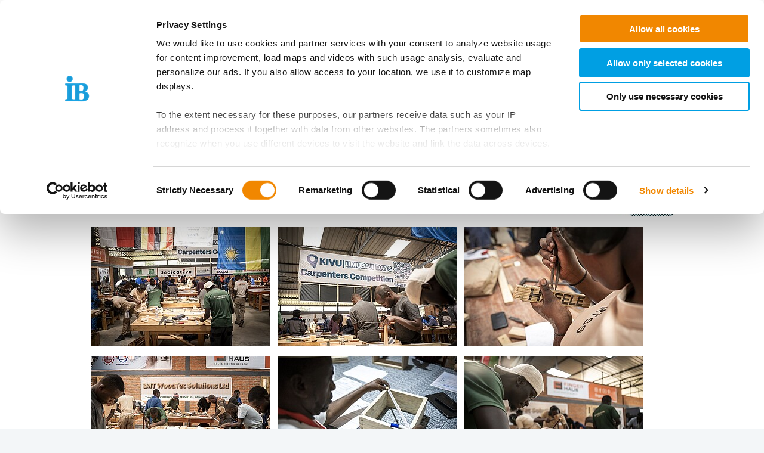

--- FILE ---
content_type: text/html; charset=utf-8
request_url: https://prowood-rw.com/activities/umubaji-days
body_size: 8375
content:
<!DOCTYPE html>
<html lang="en" class="no-js">
<head>

<meta charset="utf-8">
<!-- 
	This website is powered by TYPO3 - inspiring people to share!
	TYPO3 is a free open source Content Management Framework initially created by Kasper Skaarhoj and licensed under GNU/GPL.
	TYPO3 is copyright 1998-2026 of Kasper Skaarhoj. Extensions are copyright of their respective owners.
	Information and contribution at https://typo3.org/
-->


<link rel="icon" href="/_assets/85a01bf6775c6924ba7792f5a0f215e5/Images/logos_portals/ib_main_portal_logo.ico" type="image/vnd.microsoft.icon">
<title>proWOOD</title>
<meta name="generator" content="TYPO3 CMS">
<meta name="robots" content="INDEX,FOLLOW">
<meta name="twitter:card" content="summary">


<link rel="stylesheet" href="/build/ib_template.12fd497f.css?1767969963" media="all">
<link rel="stylesheet" href="/build/603.0d6cc558.css?1767969963" media="all">
<link rel="stylesheet" href="/typo3temp/assets/css/60c1baaead026283a9faee8a31e815b4.css?1740693555" media="all">
<link rel="stylesheet" href="https://use.fontawesome.com/releases/v6.4.0/css/all.css" media="all">
<link rel="stylesheet" href="/build/ibjobs.2aa35736.css?1767969963" media="all">
<link rel="stylesheet" href="/build/ib_galerie.a95cbc02.css?1767969963" media="all">
<link rel="stylesheet" href="/build/ibsearch.be5938a0.css?1767969963" media="all">
<link rel="stylesheet" href="/build/ib_dataprivacy.e8299c6e.css?1767969963" media="all">






<title>proWood: UMUBAJI days</title><meta name="viewport" content="width=device-width, initial-scale=1.0, maximum-scale=1.0, user-scalable=no" /><meta http-equiv="x-ua-compatible" content="ie=edge">        <link rel="dns-prefetch" href="https://matomo.ib.de">    <!-- Matomo Tag Manager -->
    <script>
        if (typeof window.ibTrackLocation === 'undefined') {
            window.ibTrackLocation = function() {
                var locationData = document.querySelector('.ib-tracking-on-load');
                if (locationData && locationData.dataset.ibentity && locationData.dataset.ibentity == 'Location') {
                    window._paq.push([
                        'trackEvent', //push
                        'Standort', // Category
                        'Seitenaufruf', //Action
                        locationData.dataset.locationnetwork + "  [" + locationData.dataset.locationnetworkid + "]", //Name Region + [ID]
                        1 // value
                    ]);
                }
            };
        }

        if (typeof window.initMatomo === 'undefined') {
            window.initMatomo = function() {
                var d=document, g=d.createElement('script'), s=d.getElementsByTagName('script')[0];
                g.async=true; g.src='https://matomo.ib.de/js/container_wWKdvjSG.js'; s.parentNode.insertBefore(g,s);
                ibTrackLocation();
            }
        }

        var _mtm = window._mtm = window._mtm || [];
        _mtm.push({'mtm.startTime': (new Date().getTime()), 'event': 'mtm.Start'});
    </script>
    <!-- End Matomo Tag Manager -->    <script id="Cookiebot" data-culture="EN" src="https://consent.cookiebot.eu/uc.js" data-cbid="ae8bb82d-c0c6-49ac-a6f4-9fe8473b27db" data-blockingmode="auto"></script>
    <script>
        var waitForTrackerCount = 0;
        function matomoWaitForTracker() {
            if (typeof _paq === 'undefined' || typeof Cookiebot === 'undefined') {
                if (waitForTrackerCount < 40) {
                    setTimeout(matomoWaitForTracker, 250);
                    waitForTrackerCount++;
                    return;
                }
            }
        }

        window.addEventListener('CookiebotOnAccept', function (e) {
            consentSet();
        });
        window.addEventListener('CookiebotOnDecline', function (e) {
            consentSet();
        })

        function consentSet() {
            if (Cookiebot.consent.statistics && typeof window.initMatomo !== 'undefined') {
                window.initMatomo();
            }
            if (Cookiebot.consent.marketing && typeof window.initGoogleTagManager !== 'undefined') {
                window.initGoogleTagManager();
            }
            if (Cookiebot.consent.marketing && typeof window.initFacebookPixel !== 'undefined') {
                window.initFacebookPixel();
            }
        }
        document.addEventListener('DOMContentLoaded', matomoWaitForTracker);
    </script>
<link rel="canonical" href="https://prowood-rw.com/activities/umubaji-days"/>
</head>
<body data-sentry-enabled="1" data-sentry-dsn="""" data-dataprivacyurl="/privacy-policy" data-cblanguage="EN" class="startPage prowood-rw ib-theme-portal simple_language_0" data-matomo-enabled="0" data-matomo-tagmanager-enabled="1" data-matomo-siteid="60" data-matomo-containerid="wWKdvjSG">
<!-- header -->

		
		
		
		
		
        
	





<a href="#ib-container">
	<span class="hidden-text">
		Springe zum Inhalt
	</span>
</a>
<header id="ib-header">
	<div class="ib-header-container container-fluid">
		<div class="row-fluid ib-header-bar header-ib-logo-wide">
			<div id="ib-logo">
				
                <a tabindex="0" href="/">
					<img src="/_assets/85a01bf6775c6924ba7792f5a0f215e5/Images/logos_portals/Logo_proWood_Ruanda-Projekt_180px.png" class="responsive" alt="Return to the homepage" style="width: auto; max-height: 70px">
				</a>
                
			</div>
            
            <nav class="meta-menu hide-for-small-only">
                <ul>
                    
    

                    
                    
                    
                        <li class="dropdown" id="langMenu">
                            
    

                        </li>
                    
                </ul>
            </nav>
            
            
			     




		
		
		
		
		
        
	

<div id="ib-main-menu">
    <div class="show-for-small-only">
        
    

    </div>
  <ul class="jetmenu">
    <li class="showhide">
      <span class="title">
        
        <a tabindex="0" href="/">
            <img src="/_assets/85a01bf6775c6924ba7792f5a0f215e5/Images/logos_portals/Logo_proWood_Ruanda-Projekt_180px.png" class="responsive" alt="Portal Logo" style="height: 35px; width: auto">
        </a>
        
      </span>
      <span class="icon showhidemobile">
        <em></em>
        <em></em>
        <em></em>
        <em></em>
      </span>
    </li>
    <!-- Menu 5414 -->
    
      
        

	
	
		
    
    
            <!-- render full subnavi -->
            <li class="" style="">
                <button type="button" class="mainmenu-entry" aria-expanded="false" aria-controls="submenu-for-5416" aria-label="Mehr über 
        Home
    ">
                    
        Home
    
                </button>
                <div class="megamenu full-width" id="submenu-for-5416">
                    
    
        
        
            <div class="row small-up-1 medium-up-3">
                
                    <div class="column column-block">
                    
                        
                            <a href="https://prowood-rw.com/home/vision-mission">
                                
                        
                            
                                <div class="megamenu-list-item-image hide-for-small-only" style="background-image: url('/fileadmin/user_upload/storage_ib_redaktion/proWood/Navigation_340px_Vision-Mission_Z_Female_students_%40_RTSS_16_9.JPG')"></div>
                            
                            
                            <div class="megamenu-list-item-text">Vision & Mission</div>
                        
                            </a>
                        
                    </div>
                
                    <div class="column column-block">
                    
                        
                            <a href="https://prowood-rw.com/home/who-we-are">
                                
                        
                            
                                <div class="megamenu-list-item-image hide-for-small-only" style="background-image: url('/fileadmin/user_upload/storage_ib_redaktion/proWood/ProWOOD_LOGO_page.jpg')"></div>
                            
                            
                            <div class="megamenu-list-item-text">Who we are</div>
                        
                            </a>
                        
                    </div>
                
                    <div class="column column-block">
                    
                        
                            <a href="https://prowood-rw.com/home/what-we-do">
                                
                        
                            
                                <div class="megamenu-list-item-image hide-for-small-only" style="background-image: url('/fileadmin/user_upload/storage_ib_redaktion/proWood/Navigation_340px_What-we-do_MIC_BuBiZa_Tutorial_16_9.jpg')"></div>
                            
                            
                            <div class="megamenu-list-item-text">What we do</div>
                        
                            </a>
                        
                    </div>
                
                    <div class="column column-block">
                    
                        
                            <a href="https://prowood-rw.com/home/how-we-work">
                                
                        
                            
                                <div class="megamenu-list-item-image hide-for-small-only" style="background-image: url('/fileadmin/user_upload/storage_ib_redaktion/proWood/Navigation_340px_How-we-work_IMG_2518.JPG')"></div>
                            
                            
                            <div class="megamenu-list-item-text">How we work</div>
                        
                            </a>
                        
                    </div>
                
                    <div class="column column-block">
                    
                        
                            <a href="https://prowood-rw.com/home/donors">
                                
                        
                            
                                <div class="megamenu-list-item-image hide-for-small-only" style="background-image: url('/fileadmin/user_upload/storage_ib_redaktion/proWood/Logo_page_Donors.jpg')"></div>
                            
                            
                            <div class="megamenu-list-item-text">Donors</div>
                        
                            </a>
                        
                    </div>
                
            </div>
        
    

                </div>
            </li>
        


	

	
	

	
	

	
	




      
        

	
	
		
    
    
            <!-- render link only -->
            <li class="">
                
                    <a class="mainmenu-entry" tabindex="0" href="https://prowood-rw.com/trainings">
                        
        Trainings
    
                    </a>
                
            </li>
        


	

	
	

	
	

	
	




      
        

	
	
		
    
    
            <!-- render full subnavi -->
            <li class="" style="">
                <button type="button" class="mainmenu-entry" aria-expanded="false" aria-controls="submenu-for-5779" aria-label="Mehr über 
        Programs
    ">
                    
        Programs
    
                </button>
                <div class="megamenu full-width" id="submenu-for-5779">
                    
    
        
        
            <div class="row small-up-1 medium-up-3">
                
                    <div class="column column-block">
                    
                        
                            <a href="https://prowood-rw.com/programs/carpentry-instructor-program">
                                
                        
                            
                                <div class="megamenu-list-item-image hide-for-small-only" style="background-image: url('/fileadmin/user_upload/storage_ib_redaktion/proWood/Navigation_340px_MIC-program_Print_web_16_9.jpg')"></div>
                            
                            
                            <div class="megamenu-list-item-text">Carpentry Instructor program (MIC)</div>
                        
                            </a>
                        
                    </div>
                
                    <div class="column column-block">
                    
                        
                            <a href="https://prowood-rw.com/programs/carpentry-cnc-operator-program">
                                
                        
                            
                                <div class="megamenu-list-item-image hide-for-small-only" style="background-image: url('/fileadmin/user_upload/storage_ib_redaktion/proWood/Navigation_340px_CNC_Operator_program_pic_web.png')"></div>
                            
                            
                            <div class="megamenu-list-item-text">Carpentry CNC Operator program</div>
                        
                            </a>
                        
                    </div>
                
            </div>
        
    

                </div>
            </li>
        


	

	
	

	
	

	
	




      
        

	
	
		
    
    
            <!-- render link only -->
            <li class="">
                
                    <a class="mainmenu-entry" tabindex="0" href="https://prowood-rw.com/activities">
                        
        Activities
    
                    </a>
                
            </li>
        


	

	
	

	
	

	
	




      
        

	
	
		
    
    
            <!-- render full subnavi -->
            <li class="" style="">
                <button type="button" class="mainmenu-entry" aria-expanded="false" aria-controls="submenu-for-5597" aria-label="Mehr über 
        About Us
    ">
                    
        About Us
    
                </button>
                <div class="megamenu full-width" id="submenu-for-5597">
                    
    
        
        
            <div class="row small-up-1 medium-up-3">
                
                    <div class="column column-block">
                    
                        
                            <a href="https://prowood-rw.com/about-us/our-partners">
                                
                        
                            
                                <div class="megamenu-list-item-image hide-for-small-only" style="background-image: url('/fileadmin/user_upload/storage_ib_redaktion/proWood/Logo_page.jpg')"></div>
                            
                            
                            <div class="megamenu-list-item-text">Our Partners</div>
                        
                            </a>
                        
                    </div>
                
                    <div class="column column-block">
                    
                        
                            <a href="https://prowood-rw.com/about-us/training-location">
                                
                        
                            
                                <div class="megamenu-list-item-image hide-for-small-only" style="background-image: url('/fileadmin/user_upload/storage_ib_redaktion/proWood/Navigation_340px_Training-Location_RTC_Workshop_16_9.png')"></div>
                            
                            
                            <div class="megamenu-list-item-text">Training Location</div>
                        
                            </a>
                        
                    </div>
                
                    <div class="column column-block">
                    
                        
                            <a href="https://prowood-rw.com/about-us/contact-us">
                                
                        
                            
                                <div class="megamenu-list-item-image hide-for-small-only" style="background-image: url('/fileadmin/user_upload/storage_ib_redaktion/proWood/Navigation_340px_Contact_DSC04012.JPG')"></div>
                            
                            
                            <div class="megamenu-list-item-text">Contact Us</div>
                        
                            </a>
                        
                    </div>
                
            </div>
        
    

                </div>
            </li>
        


	

	
	

	
	

	
	




      
        

	
	
		
    
    
            <!-- render link only -->
            <li class="">
                
                    <a class="mainmenu-entry" tabindex="0" href="https://prowood-rw.com/book">
                        
        Carpenter Work Book
    
                    </a>
                
            </li>
        


	

	
	

	
	

	
	




      
    
    <li class="show-for-small-only">
    <div class="grid-x">
    
        <nav class="cell auto meta-menu-mobile">
            <ul>
                
                <li>
                    <a href="https://prowood-rw.com/search" title="Suchen">
                        <i class="ib-icon-search"></i>
                        Suche
                    </a>
                </li>
                
                    <li class="dropdown" id="langMenu">
                        
    

                    </li>
                
            </ul>
        </nav>
    
    
        <div class="cell shrink end">
      
          <div id="ib-head-bubble-mobile" class="show-only-in-burger-menu singleMenuItem">
            
              
                
                  
                
              
            
          </div>
        
      </div>
    
    </div>
    </li>
    </ul>
  <div class="mobileLoader">
    <div class="lds-ellipsis">
      <div></div>
      <div></div>
      <div></div>
      <div></div>
    </div>
  </div>
</div>

            
<!--			<div id="ib-menu-overlay"></div>-->
			<!-- markenzeichen start -->
			
                    
                
			<!-- buddy end -->
		</div>
	</div>
</header>

<!-- content -->
<main id="ib-container" tabindex="-1" data-ibtemplatefolder="/_assets/85a01bf6775c6924ba7792f5a0f215e5/" class="container-fluid ">
    <div id="ib-partial-startpageslider">
        
            
        
    </div>

    
          
<div class="grid-container grid-x ib-content-module ib-breadcrumb ib-background-white">
    <div class="cell medium-offset-1 medium-11 {f:if(condition: '{settings.layout}=="2col"',then: 'large-offset-1-2col large-7-2col'}">
        <nav aria-label="You are here" role="navigation">
            <ul class="breadcrumbs"><li class="active first">
<a href="/" title="proWOOD" class="active first">proWOOD</a>
</li>
<li class="active">
<a href="/activities" title="Activities" class="active">Activities</a>
</li>
<li class="active current last">
UMUBAJI days
</li></ul>
        </nav>
    </div>
</div>

        

    <!-- rs reader start-->
    
            <div class="grid-container ib-content-module ib-rs-speaker ib-background-white">
    <div class="grid-x">
        <div class="cell medium-offset-1 medium-11">
            <div id="readspeaker_button1" class="rs_skip rsbtn rs_preserve">
                <a rel="nofollow" class="rsbtn_play" accesskey="L" title="Listen to this page using ReadSpeaker webReader"
                    href="https://app-eu.readspeaker.com/cgi-bin/rsent?customerid=10125&amp;lang=en_uk&amp;readclass=ib-rs-content">
                    <span class="rsbtn_left rsimg rspart">
                        <span class="rsbtn_text">
                            <span>Listen</span>
                        </span>
                    </span>
                    <span class="rsbtn_right rsimg rsplay rspart"></span>
                </a>
            </div>
        </div>
    </div>
</div>



        
    <!-- rs reader end-->

    <!--TYPO3SEARCH_begin-->
    <div class="ib-rs-content">
        
            
    

            <div id="c21097" class="frame frame-default frame-type-list frame-layout-0">
                
                
                    



                
                
                    

	




                
                

    
        

    
        
            
    
    


    

    

    

    <div class="ib-services grid-container ib-background-white  ">
        <div class="grid-x ib-content-module">
            <div class="cell 
        img-fit-2col
     
        img-drop-shadow
     
        img-border-radius
     medium-10 medium-offset-1
                end">
                <div class="headline-section">

                    
                        
                                <h2>UMUBAJI days</h2>
                            
                    

                    

                </div>

                
    <div class="">
        <p><img height="91" src="/fileadmin/user_upload/storage_ib_redaktion/_processed_/4/c/csm_Umubaji_days_Logo_494c79affb.jpg" style="float: right;" width="449" loading="lazy"><br> <br> Here you can learn more about this acitvity and get impressions of the<br> <strong>UMUBAJI-Days from June 2024</strong>:<br> <br> <a href="/index.php?eID=tx_cms_showpic&amp;file=126449&amp;md5=3f030b1cd057e194a91f3cd10df6a508eb6da39d&amp;parameters%5B0%5D=eyJ3aWR0aCI6IjgwMG0iLCJoZWlnaHQiOiI2MDBtIiwiYm9keVRhZyI6Ijxib2R5&amp;parameters%5B1%5D=IHN0eWxlPVwibWFyZ2luOjA7IGJhY2tncm91bmQ6I2ZmZjtcIj4iLCJ3cmFwIjoi&amp;parameters%5B2%5D=PGEgaHJlZj1cImphdmFzY3JpcHQ6Y2xvc2UoKTtcIj4gfCA8XC9hPiJ9" data-window-url="/index.php?eID=tx_cms_showpic&amp;file=126449&amp;md5=3f030b1cd057e194a91f3cd10df6a508eb6da39d&amp;parameters%5B0%5D=eyJ3aWR0aCI6IjgwMG0iLCJoZWlnaHQiOiI2MDBtIiwiYm9keVRhZyI6Ijxib2R5&amp;parameters%5B1%5D=IHN0eWxlPVwibWFyZ2luOjA7IGJhY2tncm91bmQ6I2ZmZjtcIj4iLCJ3cmFwIjoi&amp;parameters%5B2%5D=PGEgaHJlZj1cImphdmFzY3JpcHQ6Y2xvc2UoKTtcIj4gfCA8XC9hPiJ9" data-window-target="thePicture" data-window-features="width=800,height=533,status=0,menubar=0" target="thePicture"><img data-htmlarea-file-table="sys_file" data-htmlarea-file-uid="126449" data-htmlarea-zoom="true" height="200" src="/fileadmin/_processed_/7/8/csm_2024_umubaji-days_DSC00020_ed2a7ff17f.jpg" width="300" loading="lazy"></a>&nbsp; &nbsp;<a href="/index.php?eID=tx_cms_showpic&amp;file=126450&amp;md5=1900cc85c1ca763b3b3b8ae7e4afba452a6d2182&amp;parameters%5B0%5D=eyJ3aWR0aCI6IjgwMG0iLCJoZWlnaHQiOiI2MDBtIiwiYm9keVRhZyI6Ijxib2R5&amp;parameters%5B1%5D=IHN0eWxlPVwibWFyZ2luOjA7IGJhY2tncm91bmQ6I2ZmZjtcIj4iLCJ3cmFwIjoi&amp;parameters%5B2%5D=PGEgaHJlZj1cImphdmFzY3JpcHQ6Y2xvc2UoKTtcIj4gfCA8XC9hPiJ9" data-window-url="/index.php?eID=tx_cms_showpic&amp;file=126450&amp;md5=1900cc85c1ca763b3b3b8ae7e4afba452a6d2182&amp;parameters%5B0%5D=eyJ3aWR0aCI6IjgwMG0iLCJoZWlnaHQiOiI2MDBtIiwiYm9keVRhZyI6Ijxib2R5&amp;parameters%5B1%5D=IHN0eWxlPVwibWFyZ2luOjA7IGJhY2tncm91bmQ6I2ZmZjtcIj4iLCJ3cmFwIjoi&amp;parameters%5B2%5D=PGEgaHJlZj1cImphdmFzY3JpcHQ6Y2xvc2UoKTtcIj4gfCA8XC9hPiJ9" data-window-target="thePicture" data-window-features="width=800,height=533,status=0,menubar=0" target="thePicture"><img data-htmlarea-file-table="sys_file" data-htmlarea-file-uid="126450" data-htmlarea-zoom="true" height="200" src="/fileadmin/_processed_/7/3/csm_2024_umubaji-days_DSC00023_6fbb6b312c.jpg" width="300" loading="lazy"></a>&nbsp; &nbsp;<a href="/index.php?eID=tx_cms_showpic&amp;file=126451&amp;md5=14864540fead721fe17d2cd5b3a85e07974e1026&amp;parameters%5B0%5D=eyJ3aWR0aCI6IjgwMG0iLCJoZWlnaHQiOiI2MDBtIiwiYm9keVRhZyI6Ijxib2R5&amp;parameters%5B1%5D=IHN0eWxlPVwibWFyZ2luOjA7IGJhY2tncm91bmQ6I2ZmZjtcIj4iLCJ3cmFwIjoi&amp;parameters%5B2%5D=PGEgaHJlZj1cImphdmFzY3JpcHQ6Y2xvc2UoKTtcIj4gfCA8XC9hPiJ9" data-window-url="/index.php?eID=tx_cms_showpic&amp;file=126451&amp;md5=14864540fead721fe17d2cd5b3a85e07974e1026&amp;parameters%5B0%5D=eyJ3aWR0aCI6IjgwMG0iLCJoZWlnaHQiOiI2MDBtIiwiYm9keVRhZyI6Ijxib2R5&amp;parameters%5B1%5D=IHN0eWxlPVwibWFyZ2luOjA7IGJhY2tncm91bmQ6I2ZmZjtcIj4iLCJ3cmFwIjoi&amp;parameters%5B2%5D=PGEgaHJlZj1cImphdmFzY3JpcHQ6Y2xvc2UoKTtcIj4gfCA8XC9hPiJ9" data-window-target="thePicture" data-window-features="width=800,height=533,status=0,menubar=0" target="thePicture"><img data-htmlarea-file-table="sys_file" data-htmlarea-file-uid="126451" data-htmlarea-zoom="true" height="200" src="/fileadmin/_processed_/b/d/csm_2024_umubaji-days_DSC00027_16b0b90447.jpg" width="300" loading="lazy"></a></p>
<p><a href="/index.php?eID=tx_cms_showpic&amp;file=126452&amp;md5=5ea727edfb38d6f6ed3d8d64a0497f0ae1b93855&amp;parameters%5B0%5D=eyJ3aWR0aCI6IjgwMG0iLCJoZWlnaHQiOiI2MDBtIiwiYm9keVRhZyI6Ijxib2R5&amp;parameters%5B1%5D=IHN0eWxlPVwibWFyZ2luOjA7IGJhY2tncm91bmQ6I2ZmZjtcIj4iLCJ3cmFwIjoi&amp;parameters%5B2%5D=PGEgaHJlZj1cImphdmFzY3JpcHQ6Y2xvc2UoKTtcIj4gfCA8XC9hPiJ9" data-window-url="/index.php?eID=tx_cms_showpic&amp;file=126452&amp;md5=5ea727edfb38d6f6ed3d8d64a0497f0ae1b93855&amp;parameters%5B0%5D=eyJ3aWR0aCI6IjgwMG0iLCJoZWlnaHQiOiI2MDBtIiwiYm9keVRhZyI6Ijxib2R5&amp;parameters%5B1%5D=IHN0eWxlPVwibWFyZ2luOjA7IGJhY2tncm91bmQ6I2ZmZjtcIj4iLCJ3cmFwIjoi&amp;parameters%5B2%5D=PGEgaHJlZj1cImphdmFzY3JpcHQ6Y2xvc2UoKTtcIj4gfCA8XC9hPiJ9" data-window-target="thePicture" data-window-features="width=800,height=533,status=0,menubar=0" target="thePicture"><img data-htmlarea-file-table="sys_file" data-htmlarea-file-uid="126452" data-htmlarea-zoom="true" height="200" src="/fileadmin/_processed_/e/1/csm_2024_umubaji-days_DSC00057_c1e015bb10.jpg" width="300" loading="lazy"></a>&nbsp; &nbsp;<a href="/index.php?eID=tx_cms_showpic&amp;file=126453&amp;md5=53f1a2ced4a585f2669240f0798e9e84e772eb70&amp;parameters%5B0%5D=eyJ3aWR0aCI6IjgwMG0iLCJoZWlnaHQiOiI2MDBtIiwiYm9keVRhZyI6Ijxib2R5&amp;parameters%5B1%5D=IHN0eWxlPVwibWFyZ2luOjA7IGJhY2tncm91bmQ6I2ZmZjtcIj4iLCJ3cmFwIjoi&amp;parameters%5B2%5D=PGEgaHJlZj1cImphdmFzY3JpcHQ6Y2xvc2UoKTtcIj4gfCA8XC9hPiJ9" data-window-url="/index.php?eID=tx_cms_showpic&amp;file=126453&amp;md5=53f1a2ced4a585f2669240f0798e9e84e772eb70&amp;parameters%5B0%5D=eyJ3aWR0aCI6IjgwMG0iLCJoZWlnaHQiOiI2MDBtIiwiYm9keVRhZyI6Ijxib2R5&amp;parameters%5B1%5D=IHN0eWxlPVwibWFyZ2luOjA7IGJhY2tncm91bmQ6I2ZmZjtcIj4iLCJ3cmFwIjoi&amp;parameters%5B2%5D=PGEgaHJlZj1cImphdmFzY3JpcHQ6Y2xvc2UoKTtcIj4gfCA8XC9hPiJ9" data-window-target="thePicture" data-window-features="width=800,height=533,status=0,menubar=0" target="thePicture"><img data-htmlarea-file-table="sys_file" data-htmlarea-file-uid="126453" data-htmlarea-zoom="true" height="200" src="/fileadmin/_processed_/c/7/csm_2024_umubaji-days_DSC00114_a009c90e21.jpg" width="300" loading="lazy"></a>&nbsp; &nbsp;<a href="/index.php?eID=tx_cms_showpic&amp;file=126454&amp;md5=226c17d78b94fd91bf20b504d7fc1fe9e9328b39&amp;parameters%5B0%5D=eyJ3aWR0aCI6IjgwMG0iLCJoZWlnaHQiOiI2MDBtIiwiYm9keVRhZyI6Ijxib2R5&amp;parameters%5B1%5D=IHN0eWxlPVwibWFyZ2luOjA7IGJhY2tncm91bmQ6I2ZmZjtcIj4iLCJ3cmFwIjoi&amp;parameters%5B2%5D=PGEgaHJlZj1cImphdmFzY3JpcHQ6Y2xvc2UoKTtcIj4gfCA8XC9hPiJ9" data-window-url="/index.php?eID=tx_cms_showpic&amp;file=126454&amp;md5=226c17d78b94fd91bf20b504d7fc1fe9e9328b39&amp;parameters%5B0%5D=eyJ3aWR0aCI6IjgwMG0iLCJoZWlnaHQiOiI2MDBtIiwiYm9keVRhZyI6Ijxib2R5&amp;parameters%5B1%5D=IHN0eWxlPVwibWFyZ2luOjA7IGJhY2tncm91bmQ6I2ZmZjtcIj4iLCJ3cmFwIjoi&amp;parameters%5B2%5D=PGEgaHJlZj1cImphdmFzY3JpcHQ6Y2xvc2UoKTtcIj4gfCA8XC9hPiJ9" data-window-target="thePicture" data-window-features="width=800,height=533,status=0,menubar=0" target="thePicture"><img data-htmlarea-file-table="sys_file" data-htmlarea-file-uid="126454" data-htmlarea-zoom="true" height="200" src="/fileadmin/_processed_/5/f/csm_2024_umubaji-days_DSC09878_c88138b286.jpg" width="300" loading="lazy"></a></p>
<p><a href="/index.php?eID=tx_cms_showpic&amp;file=126455&amp;md5=3cbbf6e48ecbe566e8d21ffabeabd909422f23b9&amp;parameters%5B0%5D=eyJ3aWR0aCI6IjgwMG0iLCJoZWlnaHQiOiI2MDBtIiwiYm9keVRhZyI6Ijxib2R5&amp;parameters%5B1%5D=IHN0eWxlPVwibWFyZ2luOjA7IGJhY2tncm91bmQ6I2ZmZjtcIj4iLCJ3cmFwIjoi&amp;parameters%5B2%5D=PGEgaHJlZj1cImphdmFzY3JpcHQ6Y2xvc2UoKTtcIj4gfCA8XC9hPiJ9" data-window-url="/index.php?eID=tx_cms_showpic&amp;file=126455&amp;md5=3cbbf6e48ecbe566e8d21ffabeabd909422f23b9&amp;parameters%5B0%5D=eyJ3aWR0aCI6IjgwMG0iLCJoZWlnaHQiOiI2MDBtIiwiYm9keVRhZyI6Ijxib2R5&amp;parameters%5B1%5D=IHN0eWxlPVwibWFyZ2luOjA7IGJhY2tncm91bmQ6I2ZmZjtcIj4iLCJ3cmFwIjoi&amp;parameters%5B2%5D=PGEgaHJlZj1cImphdmFzY3JpcHQ6Y2xvc2UoKTtcIj4gfCA8XC9hPiJ9" data-window-target="thePicture" data-window-features="width=400,height=600,status=0,menubar=0" target="thePicture"><img data-htmlarea-file-table="sys_file" data-htmlarea-file-uid="126455" data-htmlarea-zoom="true" height="450" src="/fileadmin/_processed_/a/a/csm_2024_umubaji-days_DSC09885_861752c8e3.jpg" width="300" loading="lazy"></a>&nbsp; &nbsp;<a href="/index.php?eID=tx_cms_showpic&amp;file=126456&amp;md5=2324f5e49b038aa7674f6f1946b8b274b7fbed4c&amp;parameters%5B0%5D=eyJ3aWR0aCI6IjgwMG0iLCJoZWlnaHQiOiI2MDBtIiwiYm9keVRhZyI6Ijxib2R5&amp;parameters%5B1%5D=IHN0eWxlPVwibWFyZ2luOjA7IGJhY2tncm91bmQ6I2ZmZjtcIj4iLCJ3cmFwIjoi&amp;parameters%5B2%5D=PGEgaHJlZj1cImphdmFzY3JpcHQ6Y2xvc2UoKTtcIj4gfCA8XC9hPiJ9" data-window-url="/index.php?eID=tx_cms_showpic&amp;file=126456&amp;md5=2324f5e49b038aa7674f6f1946b8b274b7fbed4c&amp;parameters%5B0%5D=eyJ3aWR0aCI6IjgwMG0iLCJoZWlnaHQiOiI2MDBtIiwiYm9keVRhZyI6Ijxib2R5&amp;parameters%5B1%5D=IHN0eWxlPVwibWFyZ2luOjA7IGJhY2tncm91bmQ6I2ZmZjtcIj4iLCJ3cmFwIjoi&amp;parameters%5B2%5D=PGEgaHJlZj1cImphdmFzY3JpcHQ6Y2xvc2UoKTtcIj4gfCA8XC9hPiJ9" data-window-target="thePicture" data-window-features="width=400,height=600,status=0,menubar=0" target="thePicture"><img data-htmlarea-file-table="sys_file" data-htmlarea-file-uid="126456" data-htmlarea-zoom="true" height="450" src="/fileadmin/_processed_/b/2/csm_2024_umubaji-days_DSC09934_342f62844e.jpg" width="300" loading="lazy"></a></p>

<p>&nbsp;&nbsp;&nbsp;&nbsp;</p>
<h3><br> Feel free to watch our intriguing videos!</h3>
    </div>


            </div>
        </div>
    </div>

    
    

        
    


    


                
                    



                
                
                    



                
            </div>

        


    

            <div id="c21096" class="frame frame-default frame-type-list frame-layout-0">
                
                
                    



                
                
                    

	




                
                

    
        

	
	
	<div class="row ib-content-module ib-mediaelement ib-background-white">
		<div class="columns medium-offset-1 medium-10 small-12 end">
			

			<!-- variante 1: bild mit optionaler caption -->
			
			<!-- ende variante 1: bild mit optionaler caption -->

			<!-- variante 2: video mit optionaler caption -->
			
			<!-- ende variante 2: video mit optionaler caption -->

			<!-- variante 3: youtubevideo mit optionaler caption -->
			
				
	<figure>
	  
            <div class="video-responsive">
              <iframe width="100%" height="400" frameborder="0"
                data-src="//www.youtube-nocookie.com/embed/wl3JP75gM-k?autoplay=0&showinfo=0&controls=1&frameborder='0'"
                data-cookieconsent="marketing" allowfullscreen></iframe>
            </div>
          
	  
	</figure>

			
			<!-- ende variante 3: youtubevideo mit optionaler caption -->
		</div>
	</div>

	
	


    


                
                    



                
                
                    



                
            </div>

        


    

            <div id="c19464" class="frame frame-default frame-type-list frame-layout-0">
                
                
                    



                
                
                    

	




                
                

    
        

	
	
	<div class="row ib-content-module ib-mediaelement ib-background-white">
		<div class="columns medium-offset-1 medium-10 small-12 end">
			

			<!-- variante 1: bild mit optionaler caption -->
			
			<!-- ende variante 1: bild mit optionaler caption -->

			<!-- variante 2: video mit optionaler caption -->
			
			<!-- ende variante 2: video mit optionaler caption -->

			<!-- variante 3: youtubevideo mit optionaler caption -->
			
				
	<figure>
	  
            <div class="video-responsive">
              <iframe width="100%" height="400" frameborder="0"
                data-src="//www.youtube-nocookie.com/embed/x_WbeQXVPw4?autoplay=0&showinfo=0&controls=1&frameborder='0'"
                data-cookieconsent="marketing" allowfullscreen></iframe>
            </div>
          
	  
	</figure>

			
			<!-- ende variante 3: youtubevideo mit optionaler caption -->
		</div>
	</div>

	
	


    


                
                    



                
                
                    



                
            </div>

        


    

            <div id="c19465" class="frame frame-default frame-type-list frame-layout-0">
                
                
                    



                
                
                    

	




                
                

    
        

	
	
	<div class="row ib-content-module ib-mediaelement ib-background-white">
		<div class="columns medium-offset-1 medium-10 small-12 end">
			

			<!-- variante 1: bild mit optionaler caption -->
			
			<!-- ende variante 1: bild mit optionaler caption -->

			<!-- variante 2: video mit optionaler caption -->
			
			<!-- ende variante 2: video mit optionaler caption -->

			<!-- variante 3: youtubevideo mit optionaler caption -->
			
				
	<figure>
	  
            <div class="video-responsive">
              <iframe width="100%" height="400" frameborder="0"
                data-src="//www.youtube-nocookie.com/embed/UguhZuZeNPs?autoplay=0&showinfo=0&controls=1&frameborder='0'"
                data-cookieconsent="marketing" allowfullscreen></iframe>
            </div>
          
	  
	</figure>

			
			<!-- ende variante 3: youtubevideo mit optionaler caption -->
		</div>
	</div>

	
	


    


                
                    



                
                
                    



                
            </div>

        


        
    </div>
    <!--TYPO3SEARCH_end-->

</main>
<!-- /content wrapper -->
<!-- Footer Start-->

    
<footer id="ib-footer" class=" grid-container ib-footer-container">
    <div class="grid-x">
        <div class="cell medium-10 medium-offset-1">
            
                <div class="grid-x">
                    <!-- central links start -->
                    
                    <!-- central links end-->

                    <!-- further links start-->
                    
                    <!-- further links end-->

                    <!-- textcontent LEFT start-->
                    
                        <div class="cell small-12 medium-4 end ib-footer-textcontent">
                            <div><p><strong>Disclaimer</strong></p>
<p>The project is funded by the German Federal Ministry for Economic Cooperation and Development via Sequa implemented by Internationaler Bund (IB). The content of this platform represents the views of the authors only and is their sole responsibility. The German Federal Ministry for Economic Cooperation and Development, Sequa and IB do not accept any responsibility for the use that may be made of the information contained on this platform.&nbsp;</p>
<p><a href="/index.php?eID=tx_cms_showpic&amp;file=94591&amp;md5=eccb8392107939ed6077d1996c44f1632e95d190&amp;parameters%5B0%5D=eyJ3aWR0aCI6IjgwMG0iLCJoZWlnaHQiOiI2MDBtIiwiYm9keVRhZyI6Ijxib2R5&amp;parameters%5B1%5D=IHN0eWxlPVwibWFyZ2luOjA7IGJhY2tncm91bmQ6I2ZmZjtcIj4iLCJ3cmFwIjoi&amp;parameters%5B2%5D=PGEgaHJlZj1cImphdmFzY3JpcHQ6Y2xvc2UoKTtcIj4gfCA8XC9hPiJ9" data-window-url="/index.php?eID=tx_cms_showpic&amp;file=94591&amp;md5=eccb8392107939ed6077d1996c44f1632e95d190&amp;parameters%5B0%5D=eyJ3aWR0aCI6IjgwMG0iLCJoZWlnaHQiOiI2MDBtIiwiYm9keVRhZyI6Ijxib2R5&amp;parameters%5B1%5D=IHN0eWxlPVwibWFyZ2luOjA7IGJhY2tncm91bmQ6I2ZmZjtcIj4iLCJ3cmFwIjoi&amp;parameters%5B2%5D=PGEgaHJlZj1cImphdmFzY3JpcHQ6Y2xvc2UoKTtcIj4gfCA8XC9hPiJ9" data-window-target="thePicture" data-window-features="width=800,height=113,status=0,menubar=0" target="thePicture"><img data-htmlarea-file-table="sys_file" data-htmlarea-file-uid="94591" data-htmlarea-zoom="true" height="141" src="/fileadmin/_processed_/c/f/csm_Footer_Dt_Implementierer_1eab2b45e4.png" width="999" loading="lazy"></a></p></div>
                        </div>
                    
                    <!-- textcontent LEFT end-->

                    <!-- textcontent RIGHT start-->
                    
                    <!-- textcontent RIGHT end-->
                </div>
                
                    
    <div class="grid-x">
        <div class="cell small-12">
            <ul class="menu simple ib-footer-social">
            
                <li>
                <a
                target="_blank"
                title="Offizielle Facebook-Seite des Internationalen Bund"
                href="https://www.facebook.com/InternationalerBund">
                <i class="ib-icon-facebook-circle"></i>
                <span class="hidden-text">Offizielle Facebook-Seite des Internationalen Bund</span>
                </a>
                </li>
            
            
            <!-- bluesky -->
            
            <!-- mastodon -->
            
            

            
            
            
            </ul>
        </div>
    </div>


                
                
<div class="grid-x ib-footer-meta align-bottom">
    <div class="cell small-12 medium-auto">
        <ul class="no-bullet">
            <li class="ib-footer-meta-item"><a href="/imprint" title="Imprint">Imprint</a></li><li class="ib-footer-meta-item"><a href="/privacy-policy" title="Privacy policy">Privacy policy</a></li><li class="ib-footer-meta-item"><a href="/privacy-settings" title="Privacy Settings">Privacy Settings</a></li><li class="ib-footer-meta-item"><a href="/about-us/contact-us" title="Contact">Contact</a></li>
        </ul>
    </div>
    <div class="cell small-12 shrink ib-footer-meta-logo">
        
        <img class="ib-footer-logo" src="/_assets/85a01bf6775c6924ba7792f5a0f215e5/Images/logos_portals/IB-EN-Markenzeichen-mit-Claim.svg" width="180" height="74" alt="Portal Logo Footer">
    </div>
</div>

            
        </div>
    </div>
</footer>


<!-- Footer End-->



 <!-- tabs start-->
 
 <!-- tabs end-->

 <!-- fab start-->
 
 <!-- fab end-->

 <!-- additional partial/snippet-->
 

 <!-- email dialog-->
<div class="reveal" id="eMailDialog" role="dialog" data-reveal role="dialog" aria-modal="true" aria-label="Open mail program (if configured) or show email address">
    <div class="eMailDialogButtons">
        <button
            type="button"
            class="ibCustomButton darkblue"
            id="btnOpenMailClient">
                mail program
        </button>

        <p></p>

        <button
            type="button"
            class="ibCustomButton darkblue"
            id="btnShowMail">
                email
        </button>
    </div>

    <div id="showEmailAddress" style="display: none;">
    </div>

    <button class="close-button" data-close aria-label="Close" type="button">
        <span aria-hidden="true">&times;</span>
    </button>
</div>


<!-- ib menu modal -->

    


<!-- readspeaker lib -->
<script data-cookieconsent="necessary" src="https://f1-eu.readspeaker.com/script/10125/webReader/webReader.js?pids=wr"></script>
<script src="/build/ib_template.c7e52e0d.js?1767969963" integrity="sha384-ZeyIbeFvz7meUmVI1hB/8av+mGVXnl0FtzxXRGp8JETpBmKaC7+ZsfC7O7fS7Vm1"></script>
<script src="/build/749.63d567e3.js?1767969963" integrity="sha384-zBIICTOtUPLpA9dUlxG8FKfr/i3Ga00mTRoVhwGFgXyYtrhA/rTo43YwLBjBmK/S"></script>
<script src="/build/603.ca48909b.js?1767969963" integrity="sha384-W8lTGAo0TiKZVynKncZZm0q/ATf1mtG9JeD7Hgje/hixiIeDQyF6i8FwE1Ud8SNI"></script>
<script src="/build/826.1115cb1e.js?1767969963" integrity="sha384-goIsUEeSeO68EofAYZW1/H1or6rk8DtO82CCB2vicJj0sVfLDIM5gm3OTL7uzmIS"></script>
<script src="/build/218.8c766adc.js?1767969963" integrity="sha384-A45/qlL/HLJ4Jma+GPKNrXy1zdTbTjddIG+Y3wY7atOR3YWd70sbbYGzDeq4Gfit"></script>
<script src="/_assets/e799cca3073eabb617dfebf5f7cabc53/JavaScript/JQuery/jquery.min.js?1763372258"></script>
<script src="/_assets/e799cca3073eabb617dfebf5f7cabc53/JavaScript/JQuery/jquery.URI.min.js?1763372258"></script>
<script src="/_assets/e799cca3073eabb617dfebf5f7cabc53/JavaScript/search_controller.js?1763372258"></script>
<script src="/build/runtime.6ae8dbb6.js?1767969963" integrity="sha384-do0kXINbeui2sK0QRiHdiQzPcPYfZ5SJFmTuBqmgRDmuvTod5eBzDERFZfZtNR1s"></script>
<script src="/build/171.aa5212e4.js?1767969963" integrity="sha384-I/QLbCvaJQIcdt1Kp5s5OK1H0fViUUYpPfaqvx3tfa1Pa+DpNwwKETnnvEWgrPKf"></script>
<script src="/build/692.79fcd1f5.js?1767969963" integrity="sha384-7htRwLxkITrE3HMynl7PDv4+QL064IW2Bs3z2TUXToV2QQr7FHo3bmnHhlCuCdN6"></script>
<script src="/build/955.d9809306.js?1767969963" integrity="sha384-nJisdx8TfbeV4MebXfvPkR5oq/MaMEf/1LWCCa3jftvH8Ub8xDu/YdTVmwrVEpRP"></script>
<script src="/build/325.272b13f8.js?1767969963" integrity="sha384-myAFnwVFswScQ6v4e44qDpSsS4hgyv5+2kX5OBRUQHLtKTgLipL5VNhQloC57G+g"></script>
<script src="/build/552.aa5e4ac6.js?1767969963" integrity="sha384-srJj1b/kI3OAOMezsGqJufAZak+ScsKjuYzbdCF3YKbT+8tC39Pmje6OOPJS03vB"></script>
<script src="/build/ib_galerie.c6b92b9c.js?1767969963" integrity="sha384-hzE1Ui9dTiqZ57vKYOoEcBh57TCMIbPlraMXzGVU64SujauOWx8IBGWBIOjeLWSI"></script>
<script src="/build/98.8d6779df.js?1767969963" integrity="sha384-umQ+PRVqcUfdfNUyblhhUY9Fj2ZhYGjop5aoCXyXBrHVk9tVO4eKvo7ypLMo3yJb"></script>
<script src="/build/ibcontent.dffd8e9b.js?1767969963" integrity="sha384-NRJCttYb2pykXebd6b7SySWXwdTywmd9s95MnPdHVzVBwa7yK/hBEh7EUAyTwGs2"></script>
<script src="/build/ibjobs.1a93c2f3.js?1767969963" integrity="sha384-WA+NyOGzbEaGAG7vC7kOIB2I/U5UvuMm0odstFCSV/EblsuIs3HfC0VM6VgUQxZa"></script>
<script src="/build/575.30b2586b.js?1767969963" integrity="sha384-sKWEbkLCzW7AxcpPdGdgmrnJesALjUPV+yIRtFR5H1mSSO4AMJk081M2Hg2/Zuns"></script>
<script src="/build/ibsearch.275a7a14.js?1767969963" integrity="sha384-IPQkxo0SoFCYbeMYRJTcgBNcANPi5Qydt4wv8ZTzJYH0+bl9e4S20X4bQeJnRAGc"></script>
<script async="async" src="/typo3temp/assets/js/59cb7c5e3fccb968fb36c2e97ef8bf95.js?1765223014"></script>


</body>
</html>

--- FILE ---
content_type: image/svg+xml
request_url: https://prowood-rw.com/_assets/85a01bf6775c6924ba7792f5a0f215e5/Images/logos_portals/IB-EN-Markenzeichen-mit-Claim.svg
body_size: 4162
content:
<svg id="RGB" xmlns="http://www.w3.org/2000/svg" viewBox="0 0 800.19 297.52"><defs><style>.cls-1{fill:#fff;}</style></defs><title>IB-EN-Markenzeichen-mit-Claim-RGB</title><path class="cls-1" d="M751.86,150a33.17,33.17,0,1,1-33.17-33.16A33.17,33.17,0,0,1,751.86,150M928.94,320.2a47.9,47.9,0,0,1,3.62,19.23,66.64,66.64,0,0,1-4,23.48,44.26,44.26,0,0,1-13.68,18.81q-9.63,7.92-25.8,12.43t-40.15,4.49q-7,0-12.62-.25c-3.75-.17-7.29-.33-10.62-.5l-10.12-.5q-5.12-.25-11.24-.25H672.66a2.93,2.93,0,0,1-2.93-2.94V380.8a2.94,2.94,0,0,1,2.4-2.89l17.08-3.17a6.72,6.72,0,0,0,4.31-2.32,7.26,7.26,0,0,0,1.44-4.68v-136a7.33,7.33,0,0,0-1.44-4.69,7.24,7.24,0,0,0-4.31-2.43l-17.1-3.29a2.94,2.94,0,0,1-2.38-2.88V205a2.93,2.93,0,0,1,2.93-2.94h131q12,0,22.54-.75t23.55-.75q20.49,0,34,2.94t21.42,8.68a30.72,30.72,0,0,1,11.12,14.36,57.63,57.63,0,0,1,3.18,20q0,19.25-9.56,31a45.68,45.68,0,0,1-22.84,15,.49.49,0,0,0,.09,1,70.35,70.35,0,0,1,16.45,3.69,46,46,0,0,1,15.3,8.93,39.91,39.91,0,0,1,10.05,14.12M780.3,229.7a7.32,7.32,0,0,0-5.61-7.12,69.47,69.47,0,0,0-19.29.67l-7.23,1.39a6.63,6.63,0,0,0-5.74,7.12V367.62a7.3,7.3,0,0,0,1.43,4.68c1,1.21,2.1,1.77,4.31,2.31,12.39,3,23.23,2.77,26.52,2a7.3,7.3,0,0,0,5.61-7.11V229.7Zm47.48,53.08a3.91,3.91,0,0,0,3.82,3.9c2.23,0,12.44.17,14.78.17q13.74,0,20-9.43t6.25-26.92q0-17.25-7.06-24.86T843.88,218c-.67,0-1.75,0-3.25.13s-7.59.54-9.33.71a3.91,3.91,0,0,0-3.52,3.89Zm44.64,87.13q7.94-10.5,7.93-29.23t-8.12-26.29Q864.12,307,848.5,307c-2.83,0-14.51.34-16.92.4a3.91,3.91,0,0,0-3.8,3.91v64.07a3.9,3.9,0,0,0,3.33,3.86c1.5.22,3.16.43,5.08.64a93.17,93.17,0,0,0,10.19.56q18.11,0,26-10.49" transform="translate(-132.37 -116.87)"/><path class="cls-1" d="M165.6,301.58a13.19,13.19,0,0,1-5,10.88q-5,4-13.82,4a32.45,32.45,0,0,1-14.44-3.07v-10a59,59,0,0,0,8.74,3.25,26.15,26.15,0,0,0,6.53.94,9.36,9.36,0,0,0,5.46-1.36,4.66,4.66,0,0,0,1.9-4,4.41,4.41,0,0,0-.84-2.66,9.39,9.39,0,0,0-2.46-2.25,63.29,63.29,0,0,0-6.6-3.45,31.79,31.79,0,0,1-7-4.22,15.83,15.83,0,0,1-3.73-4.71,13.43,13.43,0,0,1-1.4-6.28q0-6.75,4.59-10.63T150.22,264a30.35,30.35,0,0,1,7.59.94,52.17,52.17,0,0,1,7.54,2.65L161.87,276a50.22,50.22,0,0,0-6.75-2.34,21.83,21.83,0,0,0-5.25-.66,6.9,6.9,0,0,0-4.7,1.43,4.68,4.68,0,0,0-1.64,3.73,4.63,4.63,0,0,0,.66,2.49,7.41,7.41,0,0,0,2.11,2.06,65.7,65.7,0,0,0,6.85,3.57q7.14,3.42,9.8,6.85A13.42,13.42,0,0,1,165.6,301.58Z" transform="translate(-132.37 -116.87)"/><path class="cls-1" d="M190.42,308a23.12,23.12,0,0,0,6.69-1.22v7.91a23.78,23.78,0,0,1-9.76,1.78q-6.37,0-9.29-3.22t-2.91-9.68V284.74h-5.09v-4.5l5.86-3.55,3.06-8.23h6.8v8.3h10.91v8H185.78v18.79a4.16,4.16,0,0,0,1.28,3.35A5,5,0,0,0,190.42,308Z" transform="translate(-132.37 -116.87)"/><path class="cls-1" d="M226.75,276a17.17,17.17,0,0,1,3.59.31l-.8,10a12.31,12.31,0,0,0-3.14-.35q-5.1,0-7.93,2.62a9.42,9.42,0,0,0-2.84,7.32v19.83H205v-39h8.06l1.56,6.55h.53A14.7,14.7,0,0,1,220,278,12,12,0,0,1,226.75,276Z" transform="translate(-132.37 -116.87)"/><path class="cls-1" d="M255.06,316.43q-9.42,0-14.72-5.19T235,296.53q0-9.81,4.9-15.15T253.49,276q8.26,0,12.86,4.7t4.6,13v5.16H245.82A10.19,10.19,0,0,0,248.5,306a9.44,9.44,0,0,0,7,2.55,29.68,29.68,0,0,0,6.66-.73,33.55,33.55,0,0,0,6.56-2.34v8.23a24.88,24.88,0,0,1-6,2.07A37.88,37.88,0,0,1,255.06,316.43Zm-1.5-32.84a6.77,6.77,0,0,0-5.3,2.14,10,10,0,0,0-2.2,6.09H261a8.87,8.87,0,0,0-2.05-6.09A7,7,0,0,0,253.56,283.59Z" transform="translate(-132.37 -116.87)"/><path class="cls-1" d="M315.58,315.73H305V293q0-4.22-1.5-6.33a5.48,5.48,0,0,0-4.78-2.11c-3,0-5.12,1-6.45,3s-2,5.28-2,9.89v18.33H279.6v-39h8.12l1.43,5h.59a11.32,11.32,0,0,1,4.9-4.27,16.77,16.77,0,0,1,7.1-1.44q6.79,0,10.32,3.67c2.35,2.46,3.52,6,3.52,10.62Z" transform="translate(-132.37 -116.87)"/><path class="cls-1" d="M360.45,276.76v5.4l-6.1,1.57a10.69,10.69,0,0,1,1.67,5.86,11.83,11.83,0,0,1-4.38,9.78q-4.36,3.5-12.15,3.5l-1.91-.1-1.57-.18a3.55,3.55,0,0,0-1.64,2.79q0,2.3,5.86,2.3h6.62q6.42,0,9.78,2.76c2.24,1.83,3.36,4.53,3.36,8.08a12,12,0,0,1-5.7,10.6q-5.7,3.76-16.36,3.77-8.16,0-12.47-2.84a9,9,0,0,1-4.3-8,8.34,8.34,0,0,1,2.19-5.89,12.49,12.49,0,0,1,6.45-3.38,7.22,7.22,0,0,1-2.86-2.29,5.6,5.6,0,0,1,.07-7.07,15.17,15.17,0,0,1,3.73-2.92,10.48,10.48,0,0,1-4.86-4.25,12.9,12.9,0,0,1-1.79-6.9c0-4.26,1.38-7.54,4.14-9.87S335,276,340.09,276a29.59,29.59,0,0,1,3.88.29c1.5.2,2.46.34,2.88.44Zm-30.09,44.48a3.83,3.83,0,0,0,2.11,3.45,11.59,11.59,0,0,0,5.91,1.26,20.87,20.87,0,0,0,9-1.57c2.16-1.05,3.24-2.47,3.24-4.29a3,3,0,0,0-1.92-3,15.59,15.59,0,0,0-5.92-.84h-5.51a8.33,8.33,0,0,0-4.9,1.38A4.25,4.25,0,0,0,330.36,321.24Zm3.87-31.72a7.91,7.91,0,0,0,1.45,5,5.25,5.25,0,0,0,4.41,1.85,5.15,5.15,0,0,0,4.39-1.85,8.15,8.15,0,0,0,1.39-5q0-7-5.78-7T334.23,289.52Z" transform="translate(-132.37 -116.87)"/><path class="cls-1" d="M383.28,308a23.24,23.24,0,0,0,6.7-1.22v7.91a23.81,23.81,0,0,1-9.76,1.78q-6.39,0-9.3-3.22T368,303.53V284.74h-5.09v-4.5l5.86-3.55,3.07-8.23h6.8v8.3h10.91v8H378.65v18.79a4.15,4.15,0,0,0,1.27,3.35A5,5,0,0,0,383.28,308Z" transform="translate(-132.37 -116.87)"/><path class="cls-1" d="M433.84,315.73H423.2V293q0-8.45-6.27-8.44-4.47,0-6.45,3c-1.33,2-2,5.29-2,9.83v18.33H397.86V261.49h10.63v11.05q0,1.29-.24,6.07l-.25,3.13h.56q3.56-5.72,11.29-5.71,6.87,0,10.43,3.69t3.56,10.6Z" transform="translate(-132.37 -116.87)"/><path class="cls-1" d="M462.42,316.43q-9.41,0-14.71-5.19t-5.3-14.71q0-9.81,4.9-15.15T460.85,276q8.26,0,12.87,4.7t4.6,13v5.16H453.18a10.24,10.24,0,0,0,2.69,7.07,9.43,9.43,0,0,0,7,2.55,29.68,29.68,0,0,0,6.66-.73,33.25,33.25,0,0,0,6.55-2.34v8.23a24.73,24.73,0,0,1-6,2.07A37.75,37.75,0,0,1,462.42,316.43Zm-1.5-32.84a6.78,6.78,0,0,0-5.3,2.14,10,10,0,0,0-2.19,6.09h14.92a8.87,8.87,0,0,0-2.06-6.09A7,7,0,0,0,460.92,283.59Z" transform="translate(-132.37 -116.87)"/><path class="cls-1" d="M523,315.73H512.31V293q0-4.22-1.5-6.33a5.46,5.46,0,0,0-4.77-2.11c-3,0-5.13,1-6.45,3s-2,5.28-2,9.89v18.33H487v-39h8.12l1.43,5h.59a11.32,11.32,0,0,1,4.9-4.27A16.76,16.76,0,0,1,509.1,276q6.81,0,10.32,3.67c2.35,2.46,3.53,6,3.53,10.62Z" transform="translate(-132.37 -116.87)"/><path class="cls-1" d="M533.44,266.68q0-5.19,5.79-5.19t5.78,5.19a5.06,5.06,0,0,1-1.44,3.85,6.08,6.08,0,0,1-4.34,1.38Q533.44,271.91,533.44,266.68Zm11.09,49.05H533.89v-39h10.64Z" transform="translate(-132.37 -116.87)"/><path class="cls-1" d="M591.66,315.73H581V293q0-4.22-1.5-6.33a5.47,5.47,0,0,0-4.78-2.11c-3,0-5.12,1-6.45,3s-2,5.28-2,9.89v18.33H555.68v-39h8.13l1.42,5h.6a11.26,11.26,0,0,1,4.9-4.27,16.72,16.72,0,0,1,7.09-1.44q6.79,0,10.32,3.67c2.35,2.46,3.52,6,3.52,10.62Z" transform="translate(-132.37 -116.87)"/><path class="cls-1" d="M636.53,276.76v5.4l-6.1,1.57a10.69,10.69,0,0,1,1.67,5.86,11.85,11.85,0,0,1-4.37,9.78q-4.38,3.5-12.15,3.5l-1.92-.1-1.57-.18a3.55,3.55,0,0,0-1.64,2.79q0,2.3,5.86,2.3h6.62q6.42,0,9.78,2.76c2.24,1.83,3.37,4.53,3.37,8.08a12,12,0,0,1-5.7,10.6q-5.7,3.76-16.37,3.77-8.16,0-12.47-2.84a9,9,0,0,1-4.3-8,8.31,8.31,0,0,1,2.2-5.89,12.42,12.42,0,0,1,6.44-3.38,7.13,7.13,0,0,1-2.85-2.29,5.6,5.6,0,0,1,.07-7.07,14.79,14.79,0,0,1,3.73-2.92,10.46,10.46,0,0,1-4.87-4.25,13,13,0,0,1-1.79-6.9c0-4.26,1.38-7.54,4.15-9.87S611,276,616.17,276a29.85,29.85,0,0,1,3.89.29c1.5.2,2.45.34,2.87.44Zm-30.09,44.48a3.85,3.85,0,0,0,2.11,3.45,11.59,11.59,0,0,0,5.91,1.26,20.87,20.87,0,0,0,9-1.57c2.16-1.05,3.24-2.47,3.24-4.29a3,3,0,0,0-1.91-3,15.68,15.68,0,0,0-5.93-.84h-5.51a8.35,8.35,0,0,0-4.9,1.38A4.25,4.25,0,0,0,606.44,321.24Zm3.87-31.72a7.91,7.91,0,0,0,1.45,5,5.25,5.25,0,0,0,4.41,1.85,5.15,5.15,0,0,0,4.39-1.85,8.15,8.15,0,0,0,1.4-5q0-7-5.79-7T610.31,289.52Z" transform="translate(-132.37 -116.87)"/><path class="cls-1" d="M192.06,346.26h14.4q10.14,0,14.67,3t4.54,9.58a11.09,11.09,0,0,1-2.53,7.48,12.14,12.14,0,0,1-7.38,3.82v.35q11.61,2,11.61,12.2,0,6.84-4.61,10.67t-12.92,3.83H192.06ZM198,368.09h9.77q6.27,0,9-2c1.83-1.31,2.75-3.53,2.75-6.64q0-4.29-3.07-6.19c-2-1.27-5.3-1.9-9.76-1.9H198Zm0,5v19.07h10.64q6.16,0,9.29-2.39t3.12-7.48q0-4.74-3.19-7c-2.13-1.49-5.36-2.23-9.71-2.23Z" transform="translate(-132.37 -116.87)"/><path class="cls-1" d="M253.59,397.93q-8.47,0-13.37-5.16t-4.9-14.33q0-9.24,4.55-14.67a15.12,15.12,0,0,1,12.22-5.44q7.18,0,11.37,4.72t4.18,12.46v3.67H241.32q.18,6.72,3.4,10.21t9.08,3.49A30.78,30.78,0,0,0,266,390.3v5.16a31.28,31.28,0,0,1-5.8,1.9A33,33,0,0,1,253.59,397.93ZM252,363.17a9.46,9.46,0,0,0-7.34,3,13.83,13.83,0,0,0-3.22,8.3h20c0-3.65-.82-6.44-2.44-8.39A8.61,8.61,0,0,0,252,363.17Z" transform="translate(-132.37 -116.87)"/><path class="cls-1" d="M277,348.67a3.84,3.84,0,0,1,1-2.91,3.58,3.58,0,0,1,4.84,0,3.73,3.73,0,0,1,1,2.89,3.81,3.81,0,0,1-1,2.91,3.53,3.53,0,0,1-4.84,0A3.92,3.92,0,0,1,277,348.67Zm6.28,48.56h-5.79V359h5.79Z" transform="translate(-132.37 -116.87)"/><path class="cls-1" d="M321.71,397.23V372.52c0-3.12-.7-5.44-2.12-7s-3.64-2.3-6.66-2.3q-6,0-8.79,3.25t-2.79,10.7v20h-5.78V359h4.7l1,5.23h.27a11.82,11.82,0,0,1,5-4.37,16.13,16.13,0,0,1,7.15-1.55q6.9,0,10.39,3.33t3.48,10.65v24.92Z" transform="translate(-132.37 -116.87)"/><path class="cls-1" d="M370.66,359v3.67l-7.07.83a12.48,12.48,0,0,1,2.51,7.64,11.29,11.29,0,0,1-3.84,9q-3.84,3.35-10.53,3.34a17.2,17.2,0,0,1-3.21-.28c-2.46,1.31-3.69,2.94-3.69,4.92a2.5,2.5,0,0,0,1.29,2.32,9.41,9.41,0,0,0,4.43.75h6.76q6.21,0,9.54,2.61a9.12,9.12,0,0,1,3.33,7.6,10.85,10.85,0,0,1-5.1,9.68q-5.08,3.33-14.85,3.33c-5,0-8.85-.93-11.55-2.79a9,9,0,0,1-4.07-7.88,8.82,8.82,0,0,1,2.24-6,11.26,11.26,0,0,1,6.27-3.45,6.16,6.16,0,0,1-2.46-2.06,5.45,5.45,0,0,1-1-3.24,6.09,6.09,0,0,1,1.12-3.66,11.61,11.61,0,0,1,3.52-3,10.23,10.23,0,0,1-4.83-4.15,12.12,12.12,0,0,1-1.87-6.69q0-6.27,3.77-9.67t10.67-3.4a19.59,19.59,0,0,1,5.4.69Zm-30.47,44.63a5.18,5.18,0,0,0,2.62,4.71c1.74,1.06,4.24,1.6,7.49,1.6q7.29,0,10.79-2.18a6.66,6.66,0,0,0,3.51-5.91q0-3.11-1.92-4.3c-1.28-.81-3.68-1.21-7.22-1.21h-6.94a9.1,9.1,0,0,0-6.13,1.89A6.69,6.69,0,0,0,340.19,403.65Zm3.14-32.39a7.79,7.79,0,0,0,2.27,6.07,9,9,0,0,0,6.31,2.05q8.46,0,8.47-8.22,0-8.61-8.58-8.61a8.48,8.48,0,0,0-6.27,2.19Q343.33,366.94,343.33,371.26Z" transform="translate(-132.37 -116.87)"/><path class="cls-1" d="M436.62,397.23H430.7v-24H403.85v24h-5.92v-51h5.92V368H430.7V346.26h5.92Z" transform="translate(-132.37 -116.87)"/><path class="cls-1" d="M455.17,359v24.79q0,4.68,2.13,7t6.66,2.31q6,0,8.77-3.28t2.77-10.7V359h5.78v38.21h-4.77l-.84-5.12h-.31a11.56,11.56,0,0,1-4.94,4.32,16.55,16.55,0,0,1-7.2,1.5q-7,0-10.44-3.31T449.31,384V359Z" transform="translate(-132.37 -116.87)"/><path class="cls-1" d="M542.26,397.23V372.38q0-4.58-2-6.85c-1.3-1.53-3.33-2.29-6.07-2.29q-5.4,0-8,3.11t-2.58,9.55v21.33h-5.79V372.38q0-4.58-1.95-6.85c-1.3-1.53-3.34-2.29-6.1-2.29-3.63,0-6.28,1.09-8,3.26s-2.53,5.74-2.53,10.69v20h-5.78V359h4.7l.94,5.23h.28a11.41,11.41,0,0,1,4.62-4.35,14.07,14.07,0,0,1,6.68-1.57q9,0,11.71,6.48h.28a12.17,12.17,0,0,1,5-4.74,15.39,15.39,0,0,1,7.39-1.74q6.5,0,9.71,3.33t3.23,10.65v24.92Z" transform="translate(-132.37 -116.87)"/><path class="cls-1" d="M583.47,397.23l-1.15-5.43H582a16.19,16.19,0,0,1-5.7,4.86,17.38,17.38,0,0,1-7.1,1.27c-3.78,0-6.75-1-8.9-2.93s-3.23-4.73-3.23-8.33q0-11.58,18.51-12.13l6.49-.21V372q0-4.5-1.94-6.64T574,363.17a25.24,25.24,0,0,0-10.81,2.93l-1.78-4.43a27.28,27.28,0,0,1,6.19-2.4,26.81,26.81,0,0,1,6.74-.87q6.84,0,10.13,3t3.3,9.73v26.07Zm-13.08-4.07q5.42,0,8.49-3t3.09-8.3v-3.45l-5.79.25q-6.9.24-9.95,2.14a6.46,6.46,0,0,0-3.05,5.91,6,6,0,0,0,1.9,4.78A7.88,7.88,0,0,0,570.39,393.16Z" transform="translate(-132.37 -116.87)"/><path class="cls-1" d="M625.83,397.23V372.52c0-3.12-.71-5.44-2.13-7s-3.64-2.3-6.66-2.3q-6,0-8.78,3.25t-2.79,10.7v20h-5.79V359h4.71l.94,5.23h.28a11.74,11.74,0,0,1,5-4.37,16.13,16.13,0,0,1,7.15-1.55q6.9,0,10.39,3.33t3.49,10.65v24.92Z" transform="translate(-132.37 -116.87)"/></svg>

--- FILE ---
content_type: application/x-javascript
request_url: https://consentcdn.cookiebot.eu/consentconfig/ae8bb82d-c0c6-49ac-a6f4-9fe8473b27db/prowood-rw.com/configuration.js
body_size: -4
content:
CookieConsent.configuration.tags.push({id:189211624,type:"script",tagID:"",innerHash:"",outerHash:"",tagHash:"15850787269278",url:"https://consent.cookiebot.eu/uc.js",resolvedUrl:"https://consent.cookiebot.eu/uc.js",cat:[1,4]});CookieConsent.configuration.tags.push({id:189211626,type:"script",tagID:"",innerHash:"",outerHash:"",tagHash:"12379208024891",url:"",resolvedUrl:"",cat:[3]});